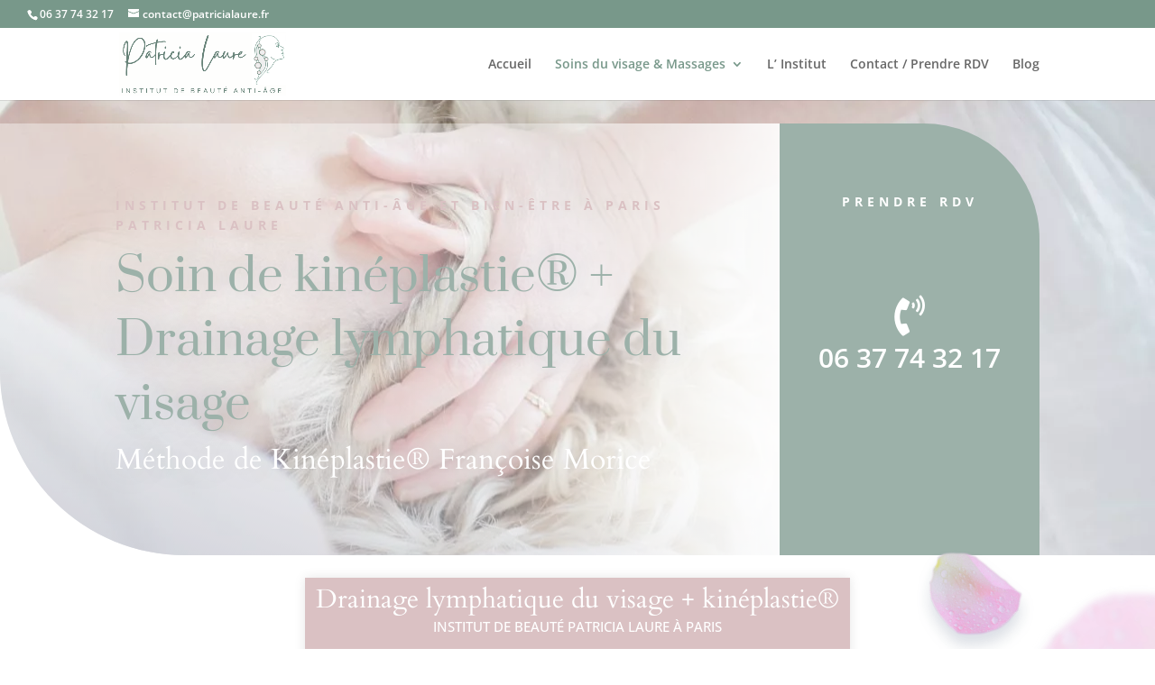

--- FILE ---
content_type: text/html; charset=utf-8
request_url: https://www.google.com/recaptcha/api2/anchor?ar=1&k=6Lfwm2oeAAAAAOXQvv9tmTC-vOwbrfY8XLWG2U1u&co=aHR0cHM6Ly9wYXRyaWNpYWxhdXJlLmZyOjQ0Mw..&hl=en&v=PoyoqOPhxBO7pBk68S4YbpHZ&size=invisible&anchor-ms=20000&execute-ms=30000&cb=ijelh1jmwbc1
body_size: 48870
content:
<!DOCTYPE HTML><html dir="ltr" lang="en"><head><meta http-equiv="Content-Type" content="text/html; charset=UTF-8">
<meta http-equiv="X-UA-Compatible" content="IE=edge">
<title>reCAPTCHA</title>
<style type="text/css">
/* cyrillic-ext */
@font-face {
  font-family: 'Roboto';
  font-style: normal;
  font-weight: 400;
  font-stretch: 100%;
  src: url(//fonts.gstatic.com/s/roboto/v48/KFO7CnqEu92Fr1ME7kSn66aGLdTylUAMa3GUBHMdazTgWw.woff2) format('woff2');
  unicode-range: U+0460-052F, U+1C80-1C8A, U+20B4, U+2DE0-2DFF, U+A640-A69F, U+FE2E-FE2F;
}
/* cyrillic */
@font-face {
  font-family: 'Roboto';
  font-style: normal;
  font-weight: 400;
  font-stretch: 100%;
  src: url(//fonts.gstatic.com/s/roboto/v48/KFO7CnqEu92Fr1ME7kSn66aGLdTylUAMa3iUBHMdazTgWw.woff2) format('woff2');
  unicode-range: U+0301, U+0400-045F, U+0490-0491, U+04B0-04B1, U+2116;
}
/* greek-ext */
@font-face {
  font-family: 'Roboto';
  font-style: normal;
  font-weight: 400;
  font-stretch: 100%;
  src: url(//fonts.gstatic.com/s/roboto/v48/KFO7CnqEu92Fr1ME7kSn66aGLdTylUAMa3CUBHMdazTgWw.woff2) format('woff2');
  unicode-range: U+1F00-1FFF;
}
/* greek */
@font-face {
  font-family: 'Roboto';
  font-style: normal;
  font-weight: 400;
  font-stretch: 100%;
  src: url(//fonts.gstatic.com/s/roboto/v48/KFO7CnqEu92Fr1ME7kSn66aGLdTylUAMa3-UBHMdazTgWw.woff2) format('woff2');
  unicode-range: U+0370-0377, U+037A-037F, U+0384-038A, U+038C, U+038E-03A1, U+03A3-03FF;
}
/* math */
@font-face {
  font-family: 'Roboto';
  font-style: normal;
  font-weight: 400;
  font-stretch: 100%;
  src: url(//fonts.gstatic.com/s/roboto/v48/KFO7CnqEu92Fr1ME7kSn66aGLdTylUAMawCUBHMdazTgWw.woff2) format('woff2');
  unicode-range: U+0302-0303, U+0305, U+0307-0308, U+0310, U+0312, U+0315, U+031A, U+0326-0327, U+032C, U+032F-0330, U+0332-0333, U+0338, U+033A, U+0346, U+034D, U+0391-03A1, U+03A3-03A9, U+03B1-03C9, U+03D1, U+03D5-03D6, U+03F0-03F1, U+03F4-03F5, U+2016-2017, U+2034-2038, U+203C, U+2040, U+2043, U+2047, U+2050, U+2057, U+205F, U+2070-2071, U+2074-208E, U+2090-209C, U+20D0-20DC, U+20E1, U+20E5-20EF, U+2100-2112, U+2114-2115, U+2117-2121, U+2123-214F, U+2190, U+2192, U+2194-21AE, U+21B0-21E5, U+21F1-21F2, U+21F4-2211, U+2213-2214, U+2216-22FF, U+2308-230B, U+2310, U+2319, U+231C-2321, U+2336-237A, U+237C, U+2395, U+239B-23B7, U+23D0, U+23DC-23E1, U+2474-2475, U+25AF, U+25B3, U+25B7, U+25BD, U+25C1, U+25CA, U+25CC, U+25FB, U+266D-266F, U+27C0-27FF, U+2900-2AFF, U+2B0E-2B11, U+2B30-2B4C, U+2BFE, U+3030, U+FF5B, U+FF5D, U+1D400-1D7FF, U+1EE00-1EEFF;
}
/* symbols */
@font-face {
  font-family: 'Roboto';
  font-style: normal;
  font-weight: 400;
  font-stretch: 100%;
  src: url(//fonts.gstatic.com/s/roboto/v48/KFO7CnqEu92Fr1ME7kSn66aGLdTylUAMaxKUBHMdazTgWw.woff2) format('woff2');
  unicode-range: U+0001-000C, U+000E-001F, U+007F-009F, U+20DD-20E0, U+20E2-20E4, U+2150-218F, U+2190, U+2192, U+2194-2199, U+21AF, U+21E6-21F0, U+21F3, U+2218-2219, U+2299, U+22C4-22C6, U+2300-243F, U+2440-244A, U+2460-24FF, U+25A0-27BF, U+2800-28FF, U+2921-2922, U+2981, U+29BF, U+29EB, U+2B00-2BFF, U+4DC0-4DFF, U+FFF9-FFFB, U+10140-1018E, U+10190-1019C, U+101A0, U+101D0-101FD, U+102E0-102FB, U+10E60-10E7E, U+1D2C0-1D2D3, U+1D2E0-1D37F, U+1F000-1F0FF, U+1F100-1F1AD, U+1F1E6-1F1FF, U+1F30D-1F30F, U+1F315, U+1F31C, U+1F31E, U+1F320-1F32C, U+1F336, U+1F378, U+1F37D, U+1F382, U+1F393-1F39F, U+1F3A7-1F3A8, U+1F3AC-1F3AF, U+1F3C2, U+1F3C4-1F3C6, U+1F3CA-1F3CE, U+1F3D4-1F3E0, U+1F3ED, U+1F3F1-1F3F3, U+1F3F5-1F3F7, U+1F408, U+1F415, U+1F41F, U+1F426, U+1F43F, U+1F441-1F442, U+1F444, U+1F446-1F449, U+1F44C-1F44E, U+1F453, U+1F46A, U+1F47D, U+1F4A3, U+1F4B0, U+1F4B3, U+1F4B9, U+1F4BB, U+1F4BF, U+1F4C8-1F4CB, U+1F4D6, U+1F4DA, U+1F4DF, U+1F4E3-1F4E6, U+1F4EA-1F4ED, U+1F4F7, U+1F4F9-1F4FB, U+1F4FD-1F4FE, U+1F503, U+1F507-1F50B, U+1F50D, U+1F512-1F513, U+1F53E-1F54A, U+1F54F-1F5FA, U+1F610, U+1F650-1F67F, U+1F687, U+1F68D, U+1F691, U+1F694, U+1F698, U+1F6AD, U+1F6B2, U+1F6B9-1F6BA, U+1F6BC, U+1F6C6-1F6CF, U+1F6D3-1F6D7, U+1F6E0-1F6EA, U+1F6F0-1F6F3, U+1F6F7-1F6FC, U+1F700-1F7FF, U+1F800-1F80B, U+1F810-1F847, U+1F850-1F859, U+1F860-1F887, U+1F890-1F8AD, U+1F8B0-1F8BB, U+1F8C0-1F8C1, U+1F900-1F90B, U+1F93B, U+1F946, U+1F984, U+1F996, U+1F9E9, U+1FA00-1FA6F, U+1FA70-1FA7C, U+1FA80-1FA89, U+1FA8F-1FAC6, U+1FACE-1FADC, U+1FADF-1FAE9, U+1FAF0-1FAF8, U+1FB00-1FBFF;
}
/* vietnamese */
@font-face {
  font-family: 'Roboto';
  font-style: normal;
  font-weight: 400;
  font-stretch: 100%;
  src: url(//fonts.gstatic.com/s/roboto/v48/KFO7CnqEu92Fr1ME7kSn66aGLdTylUAMa3OUBHMdazTgWw.woff2) format('woff2');
  unicode-range: U+0102-0103, U+0110-0111, U+0128-0129, U+0168-0169, U+01A0-01A1, U+01AF-01B0, U+0300-0301, U+0303-0304, U+0308-0309, U+0323, U+0329, U+1EA0-1EF9, U+20AB;
}
/* latin-ext */
@font-face {
  font-family: 'Roboto';
  font-style: normal;
  font-weight: 400;
  font-stretch: 100%;
  src: url(//fonts.gstatic.com/s/roboto/v48/KFO7CnqEu92Fr1ME7kSn66aGLdTylUAMa3KUBHMdazTgWw.woff2) format('woff2');
  unicode-range: U+0100-02BA, U+02BD-02C5, U+02C7-02CC, U+02CE-02D7, U+02DD-02FF, U+0304, U+0308, U+0329, U+1D00-1DBF, U+1E00-1E9F, U+1EF2-1EFF, U+2020, U+20A0-20AB, U+20AD-20C0, U+2113, U+2C60-2C7F, U+A720-A7FF;
}
/* latin */
@font-face {
  font-family: 'Roboto';
  font-style: normal;
  font-weight: 400;
  font-stretch: 100%;
  src: url(//fonts.gstatic.com/s/roboto/v48/KFO7CnqEu92Fr1ME7kSn66aGLdTylUAMa3yUBHMdazQ.woff2) format('woff2');
  unicode-range: U+0000-00FF, U+0131, U+0152-0153, U+02BB-02BC, U+02C6, U+02DA, U+02DC, U+0304, U+0308, U+0329, U+2000-206F, U+20AC, U+2122, U+2191, U+2193, U+2212, U+2215, U+FEFF, U+FFFD;
}
/* cyrillic-ext */
@font-face {
  font-family: 'Roboto';
  font-style: normal;
  font-weight: 500;
  font-stretch: 100%;
  src: url(//fonts.gstatic.com/s/roboto/v48/KFO7CnqEu92Fr1ME7kSn66aGLdTylUAMa3GUBHMdazTgWw.woff2) format('woff2');
  unicode-range: U+0460-052F, U+1C80-1C8A, U+20B4, U+2DE0-2DFF, U+A640-A69F, U+FE2E-FE2F;
}
/* cyrillic */
@font-face {
  font-family: 'Roboto';
  font-style: normal;
  font-weight: 500;
  font-stretch: 100%;
  src: url(//fonts.gstatic.com/s/roboto/v48/KFO7CnqEu92Fr1ME7kSn66aGLdTylUAMa3iUBHMdazTgWw.woff2) format('woff2');
  unicode-range: U+0301, U+0400-045F, U+0490-0491, U+04B0-04B1, U+2116;
}
/* greek-ext */
@font-face {
  font-family: 'Roboto';
  font-style: normal;
  font-weight: 500;
  font-stretch: 100%;
  src: url(//fonts.gstatic.com/s/roboto/v48/KFO7CnqEu92Fr1ME7kSn66aGLdTylUAMa3CUBHMdazTgWw.woff2) format('woff2');
  unicode-range: U+1F00-1FFF;
}
/* greek */
@font-face {
  font-family: 'Roboto';
  font-style: normal;
  font-weight: 500;
  font-stretch: 100%;
  src: url(//fonts.gstatic.com/s/roboto/v48/KFO7CnqEu92Fr1ME7kSn66aGLdTylUAMa3-UBHMdazTgWw.woff2) format('woff2');
  unicode-range: U+0370-0377, U+037A-037F, U+0384-038A, U+038C, U+038E-03A1, U+03A3-03FF;
}
/* math */
@font-face {
  font-family: 'Roboto';
  font-style: normal;
  font-weight: 500;
  font-stretch: 100%;
  src: url(//fonts.gstatic.com/s/roboto/v48/KFO7CnqEu92Fr1ME7kSn66aGLdTylUAMawCUBHMdazTgWw.woff2) format('woff2');
  unicode-range: U+0302-0303, U+0305, U+0307-0308, U+0310, U+0312, U+0315, U+031A, U+0326-0327, U+032C, U+032F-0330, U+0332-0333, U+0338, U+033A, U+0346, U+034D, U+0391-03A1, U+03A3-03A9, U+03B1-03C9, U+03D1, U+03D5-03D6, U+03F0-03F1, U+03F4-03F5, U+2016-2017, U+2034-2038, U+203C, U+2040, U+2043, U+2047, U+2050, U+2057, U+205F, U+2070-2071, U+2074-208E, U+2090-209C, U+20D0-20DC, U+20E1, U+20E5-20EF, U+2100-2112, U+2114-2115, U+2117-2121, U+2123-214F, U+2190, U+2192, U+2194-21AE, U+21B0-21E5, U+21F1-21F2, U+21F4-2211, U+2213-2214, U+2216-22FF, U+2308-230B, U+2310, U+2319, U+231C-2321, U+2336-237A, U+237C, U+2395, U+239B-23B7, U+23D0, U+23DC-23E1, U+2474-2475, U+25AF, U+25B3, U+25B7, U+25BD, U+25C1, U+25CA, U+25CC, U+25FB, U+266D-266F, U+27C0-27FF, U+2900-2AFF, U+2B0E-2B11, U+2B30-2B4C, U+2BFE, U+3030, U+FF5B, U+FF5D, U+1D400-1D7FF, U+1EE00-1EEFF;
}
/* symbols */
@font-face {
  font-family: 'Roboto';
  font-style: normal;
  font-weight: 500;
  font-stretch: 100%;
  src: url(//fonts.gstatic.com/s/roboto/v48/KFO7CnqEu92Fr1ME7kSn66aGLdTylUAMaxKUBHMdazTgWw.woff2) format('woff2');
  unicode-range: U+0001-000C, U+000E-001F, U+007F-009F, U+20DD-20E0, U+20E2-20E4, U+2150-218F, U+2190, U+2192, U+2194-2199, U+21AF, U+21E6-21F0, U+21F3, U+2218-2219, U+2299, U+22C4-22C6, U+2300-243F, U+2440-244A, U+2460-24FF, U+25A0-27BF, U+2800-28FF, U+2921-2922, U+2981, U+29BF, U+29EB, U+2B00-2BFF, U+4DC0-4DFF, U+FFF9-FFFB, U+10140-1018E, U+10190-1019C, U+101A0, U+101D0-101FD, U+102E0-102FB, U+10E60-10E7E, U+1D2C0-1D2D3, U+1D2E0-1D37F, U+1F000-1F0FF, U+1F100-1F1AD, U+1F1E6-1F1FF, U+1F30D-1F30F, U+1F315, U+1F31C, U+1F31E, U+1F320-1F32C, U+1F336, U+1F378, U+1F37D, U+1F382, U+1F393-1F39F, U+1F3A7-1F3A8, U+1F3AC-1F3AF, U+1F3C2, U+1F3C4-1F3C6, U+1F3CA-1F3CE, U+1F3D4-1F3E0, U+1F3ED, U+1F3F1-1F3F3, U+1F3F5-1F3F7, U+1F408, U+1F415, U+1F41F, U+1F426, U+1F43F, U+1F441-1F442, U+1F444, U+1F446-1F449, U+1F44C-1F44E, U+1F453, U+1F46A, U+1F47D, U+1F4A3, U+1F4B0, U+1F4B3, U+1F4B9, U+1F4BB, U+1F4BF, U+1F4C8-1F4CB, U+1F4D6, U+1F4DA, U+1F4DF, U+1F4E3-1F4E6, U+1F4EA-1F4ED, U+1F4F7, U+1F4F9-1F4FB, U+1F4FD-1F4FE, U+1F503, U+1F507-1F50B, U+1F50D, U+1F512-1F513, U+1F53E-1F54A, U+1F54F-1F5FA, U+1F610, U+1F650-1F67F, U+1F687, U+1F68D, U+1F691, U+1F694, U+1F698, U+1F6AD, U+1F6B2, U+1F6B9-1F6BA, U+1F6BC, U+1F6C6-1F6CF, U+1F6D3-1F6D7, U+1F6E0-1F6EA, U+1F6F0-1F6F3, U+1F6F7-1F6FC, U+1F700-1F7FF, U+1F800-1F80B, U+1F810-1F847, U+1F850-1F859, U+1F860-1F887, U+1F890-1F8AD, U+1F8B0-1F8BB, U+1F8C0-1F8C1, U+1F900-1F90B, U+1F93B, U+1F946, U+1F984, U+1F996, U+1F9E9, U+1FA00-1FA6F, U+1FA70-1FA7C, U+1FA80-1FA89, U+1FA8F-1FAC6, U+1FACE-1FADC, U+1FADF-1FAE9, U+1FAF0-1FAF8, U+1FB00-1FBFF;
}
/* vietnamese */
@font-face {
  font-family: 'Roboto';
  font-style: normal;
  font-weight: 500;
  font-stretch: 100%;
  src: url(//fonts.gstatic.com/s/roboto/v48/KFO7CnqEu92Fr1ME7kSn66aGLdTylUAMa3OUBHMdazTgWw.woff2) format('woff2');
  unicode-range: U+0102-0103, U+0110-0111, U+0128-0129, U+0168-0169, U+01A0-01A1, U+01AF-01B0, U+0300-0301, U+0303-0304, U+0308-0309, U+0323, U+0329, U+1EA0-1EF9, U+20AB;
}
/* latin-ext */
@font-face {
  font-family: 'Roboto';
  font-style: normal;
  font-weight: 500;
  font-stretch: 100%;
  src: url(//fonts.gstatic.com/s/roboto/v48/KFO7CnqEu92Fr1ME7kSn66aGLdTylUAMa3KUBHMdazTgWw.woff2) format('woff2');
  unicode-range: U+0100-02BA, U+02BD-02C5, U+02C7-02CC, U+02CE-02D7, U+02DD-02FF, U+0304, U+0308, U+0329, U+1D00-1DBF, U+1E00-1E9F, U+1EF2-1EFF, U+2020, U+20A0-20AB, U+20AD-20C0, U+2113, U+2C60-2C7F, U+A720-A7FF;
}
/* latin */
@font-face {
  font-family: 'Roboto';
  font-style: normal;
  font-weight: 500;
  font-stretch: 100%;
  src: url(//fonts.gstatic.com/s/roboto/v48/KFO7CnqEu92Fr1ME7kSn66aGLdTylUAMa3yUBHMdazQ.woff2) format('woff2');
  unicode-range: U+0000-00FF, U+0131, U+0152-0153, U+02BB-02BC, U+02C6, U+02DA, U+02DC, U+0304, U+0308, U+0329, U+2000-206F, U+20AC, U+2122, U+2191, U+2193, U+2212, U+2215, U+FEFF, U+FFFD;
}
/* cyrillic-ext */
@font-face {
  font-family: 'Roboto';
  font-style: normal;
  font-weight: 900;
  font-stretch: 100%;
  src: url(//fonts.gstatic.com/s/roboto/v48/KFO7CnqEu92Fr1ME7kSn66aGLdTylUAMa3GUBHMdazTgWw.woff2) format('woff2');
  unicode-range: U+0460-052F, U+1C80-1C8A, U+20B4, U+2DE0-2DFF, U+A640-A69F, U+FE2E-FE2F;
}
/* cyrillic */
@font-face {
  font-family: 'Roboto';
  font-style: normal;
  font-weight: 900;
  font-stretch: 100%;
  src: url(//fonts.gstatic.com/s/roboto/v48/KFO7CnqEu92Fr1ME7kSn66aGLdTylUAMa3iUBHMdazTgWw.woff2) format('woff2');
  unicode-range: U+0301, U+0400-045F, U+0490-0491, U+04B0-04B1, U+2116;
}
/* greek-ext */
@font-face {
  font-family: 'Roboto';
  font-style: normal;
  font-weight: 900;
  font-stretch: 100%;
  src: url(//fonts.gstatic.com/s/roboto/v48/KFO7CnqEu92Fr1ME7kSn66aGLdTylUAMa3CUBHMdazTgWw.woff2) format('woff2');
  unicode-range: U+1F00-1FFF;
}
/* greek */
@font-face {
  font-family: 'Roboto';
  font-style: normal;
  font-weight: 900;
  font-stretch: 100%;
  src: url(//fonts.gstatic.com/s/roboto/v48/KFO7CnqEu92Fr1ME7kSn66aGLdTylUAMa3-UBHMdazTgWw.woff2) format('woff2');
  unicode-range: U+0370-0377, U+037A-037F, U+0384-038A, U+038C, U+038E-03A1, U+03A3-03FF;
}
/* math */
@font-face {
  font-family: 'Roboto';
  font-style: normal;
  font-weight: 900;
  font-stretch: 100%;
  src: url(//fonts.gstatic.com/s/roboto/v48/KFO7CnqEu92Fr1ME7kSn66aGLdTylUAMawCUBHMdazTgWw.woff2) format('woff2');
  unicode-range: U+0302-0303, U+0305, U+0307-0308, U+0310, U+0312, U+0315, U+031A, U+0326-0327, U+032C, U+032F-0330, U+0332-0333, U+0338, U+033A, U+0346, U+034D, U+0391-03A1, U+03A3-03A9, U+03B1-03C9, U+03D1, U+03D5-03D6, U+03F0-03F1, U+03F4-03F5, U+2016-2017, U+2034-2038, U+203C, U+2040, U+2043, U+2047, U+2050, U+2057, U+205F, U+2070-2071, U+2074-208E, U+2090-209C, U+20D0-20DC, U+20E1, U+20E5-20EF, U+2100-2112, U+2114-2115, U+2117-2121, U+2123-214F, U+2190, U+2192, U+2194-21AE, U+21B0-21E5, U+21F1-21F2, U+21F4-2211, U+2213-2214, U+2216-22FF, U+2308-230B, U+2310, U+2319, U+231C-2321, U+2336-237A, U+237C, U+2395, U+239B-23B7, U+23D0, U+23DC-23E1, U+2474-2475, U+25AF, U+25B3, U+25B7, U+25BD, U+25C1, U+25CA, U+25CC, U+25FB, U+266D-266F, U+27C0-27FF, U+2900-2AFF, U+2B0E-2B11, U+2B30-2B4C, U+2BFE, U+3030, U+FF5B, U+FF5D, U+1D400-1D7FF, U+1EE00-1EEFF;
}
/* symbols */
@font-face {
  font-family: 'Roboto';
  font-style: normal;
  font-weight: 900;
  font-stretch: 100%;
  src: url(//fonts.gstatic.com/s/roboto/v48/KFO7CnqEu92Fr1ME7kSn66aGLdTylUAMaxKUBHMdazTgWw.woff2) format('woff2');
  unicode-range: U+0001-000C, U+000E-001F, U+007F-009F, U+20DD-20E0, U+20E2-20E4, U+2150-218F, U+2190, U+2192, U+2194-2199, U+21AF, U+21E6-21F0, U+21F3, U+2218-2219, U+2299, U+22C4-22C6, U+2300-243F, U+2440-244A, U+2460-24FF, U+25A0-27BF, U+2800-28FF, U+2921-2922, U+2981, U+29BF, U+29EB, U+2B00-2BFF, U+4DC0-4DFF, U+FFF9-FFFB, U+10140-1018E, U+10190-1019C, U+101A0, U+101D0-101FD, U+102E0-102FB, U+10E60-10E7E, U+1D2C0-1D2D3, U+1D2E0-1D37F, U+1F000-1F0FF, U+1F100-1F1AD, U+1F1E6-1F1FF, U+1F30D-1F30F, U+1F315, U+1F31C, U+1F31E, U+1F320-1F32C, U+1F336, U+1F378, U+1F37D, U+1F382, U+1F393-1F39F, U+1F3A7-1F3A8, U+1F3AC-1F3AF, U+1F3C2, U+1F3C4-1F3C6, U+1F3CA-1F3CE, U+1F3D4-1F3E0, U+1F3ED, U+1F3F1-1F3F3, U+1F3F5-1F3F7, U+1F408, U+1F415, U+1F41F, U+1F426, U+1F43F, U+1F441-1F442, U+1F444, U+1F446-1F449, U+1F44C-1F44E, U+1F453, U+1F46A, U+1F47D, U+1F4A3, U+1F4B0, U+1F4B3, U+1F4B9, U+1F4BB, U+1F4BF, U+1F4C8-1F4CB, U+1F4D6, U+1F4DA, U+1F4DF, U+1F4E3-1F4E6, U+1F4EA-1F4ED, U+1F4F7, U+1F4F9-1F4FB, U+1F4FD-1F4FE, U+1F503, U+1F507-1F50B, U+1F50D, U+1F512-1F513, U+1F53E-1F54A, U+1F54F-1F5FA, U+1F610, U+1F650-1F67F, U+1F687, U+1F68D, U+1F691, U+1F694, U+1F698, U+1F6AD, U+1F6B2, U+1F6B9-1F6BA, U+1F6BC, U+1F6C6-1F6CF, U+1F6D3-1F6D7, U+1F6E0-1F6EA, U+1F6F0-1F6F3, U+1F6F7-1F6FC, U+1F700-1F7FF, U+1F800-1F80B, U+1F810-1F847, U+1F850-1F859, U+1F860-1F887, U+1F890-1F8AD, U+1F8B0-1F8BB, U+1F8C0-1F8C1, U+1F900-1F90B, U+1F93B, U+1F946, U+1F984, U+1F996, U+1F9E9, U+1FA00-1FA6F, U+1FA70-1FA7C, U+1FA80-1FA89, U+1FA8F-1FAC6, U+1FACE-1FADC, U+1FADF-1FAE9, U+1FAF0-1FAF8, U+1FB00-1FBFF;
}
/* vietnamese */
@font-face {
  font-family: 'Roboto';
  font-style: normal;
  font-weight: 900;
  font-stretch: 100%;
  src: url(//fonts.gstatic.com/s/roboto/v48/KFO7CnqEu92Fr1ME7kSn66aGLdTylUAMa3OUBHMdazTgWw.woff2) format('woff2');
  unicode-range: U+0102-0103, U+0110-0111, U+0128-0129, U+0168-0169, U+01A0-01A1, U+01AF-01B0, U+0300-0301, U+0303-0304, U+0308-0309, U+0323, U+0329, U+1EA0-1EF9, U+20AB;
}
/* latin-ext */
@font-face {
  font-family: 'Roboto';
  font-style: normal;
  font-weight: 900;
  font-stretch: 100%;
  src: url(//fonts.gstatic.com/s/roboto/v48/KFO7CnqEu92Fr1ME7kSn66aGLdTylUAMa3KUBHMdazTgWw.woff2) format('woff2');
  unicode-range: U+0100-02BA, U+02BD-02C5, U+02C7-02CC, U+02CE-02D7, U+02DD-02FF, U+0304, U+0308, U+0329, U+1D00-1DBF, U+1E00-1E9F, U+1EF2-1EFF, U+2020, U+20A0-20AB, U+20AD-20C0, U+2113, U+2C60-2C7F, U+A720-A7FF;
}
/* latin */
@font-face {
  font-family: 'Roboto';
  font-style: normal;
  font-weight: 900;
  font-stretch: 100%;
  src: url(//fonts.gstatic.com/s/roboto/v48/KFO7CnqEu92Fr1ME7kSn66aGLdTylUAMa3yUBHMdazQ.woff2) format('woff2');
  unicode-range: U+0000-00FF, U+0131, U+0152-0153, U+02BB-02BC, U+02C6, U+02DA, U+02DC, U+0304, U+0308, U+0329, U+2000-206F, U+20AC, U+2122, U+2191, U+2193, U+2212, U+2215, U+FEFF, U+FFFD;
}

</style>
<link rel="stylesheet" type="text/css" href="https://www.gstatic.com/recaptcha/releases/PoyoqOPhxBO7pBk68S4YbpHZ/styles__ltr.css">
<script nonce="JxyUBQojgiFn_LjAHGctkg" type="text/javascript">window['__recaptcha_api'] = 'https://www.google.com/recaptcha/api2/';</script>
<script type="text/javascript" src="https://www.gstatic.com/recaptcha/releases/PoyoqOPhxBO7pBk68S4YbpHZ/recaptcha__en.js" nonce="JxyUBQojgiFn_LjAHGctkg">
      
    </script></head>
<body><div id="rc-anchor-alert" class="rc-anchor-alert"></div>
<input type="hidden" id="recaptcha-token" value="[base64]">
<script type="text/javascript" nonce="JxyUBQojgiFn_LjAHGctkg">
      recaptcha.anchor.Main.init("[\x22ainput\x22,[\x22bgdata\x22,\x22\x22,\[base64]/[base64]/[base64]/[base64]/cjw8ejpyPj4+eil9Y2F0Y2gobCl7dGhyb3cgbDt9fSxIPWZ1bmN0aW9uKHcsdCx6KXtpZih3PT0xOTR8fHc9PTIwOCl0LnZbd10/dC52W3ddLmNvbmNhdCh6KTp0LnZbd109b2Yoeix0KTtlbHNle2lmKHQuYkImJnchPTMxNylyZXR1cm47dz09NjZ8fHc9PTEyMnx8dz09NDcwfHx3PT00NHx8dz09NDE2fHx3PT0zOTd8fHc9PTQyMXx8dz09Njh8fHc9PTcwfHx3PT0xODQ/[base64]/[base64]/[base64]/bmV3IGRbVl0oSlswXSk6cD09Mj9uZXcgZFtWXShKWzBdLEpbMV0pOnA9PTM/bmV3IGRbVl0oSlswXSxKWzFdLEpbMl0pOnA9PTQ/[base64]/[base64]/[base64]/[base64]\x22,\[base64]\\u003d\x22,\x22RGMWw5rDusKRT8OSw5p5TEDDvmlGanTDnMOLw67DhyPCgwnDtVHCvsO9JBNoXsKBYT9hwrYJwqPCscOFLcKDOsKfHj9ewpHCs2kGMMKEw4TCksKiAsKJw57DrMOtWX0IDMOGEsORwpPCo3rDvMK/[base64]/[base64]/[base64]/CuHTCiTEkw4rDmBxywq3DhcK/wpzCp8KqSsOrwqbCmkTCl3DCn2FYw4PDjnrCgMK+AnYOesOgw5DDqQh9NRTDm8O+HMK5wpvDhyTDtcORK8OUOmJVRcOSR8OgbA0iXsOcEMKQwoHCiMKIwrHDvQRMw55Hw6/DvcODOMKfWsKEDcOOJsOeZ8K7w47DrX3CglDDgG5uHsKmw5zCk8OHwo7Du8KwQsODwoPDt2srNjrClSfDmxNGOcKSw5bDjxDDt3YMPMO1wqtbwr12UhnCvks5fMK0wp3Ci8Oaw7tae8K7B8K4w7xBwpc/wqHDv8KQwo0NZWbCocKowrEkwoMSE8OLZMKxw6DDmBErVMO6GcKiw73DrMOBRCtUw5PDjTjDpzXCnSl0BEMHOgbDj8OJMxQDwrbClF3Ci0XCpsKmworDnMKqbT/CtBvChDNVZmvCqX7CigbCrMOTLQ/DtcKWw7TDpXBFw7FBw6LCtz7ChcKCJ8OCw4jDssOEwonCqgVaw6TDuA14w5rCtsOQwq3Cml1iwrHCh2/[base64]/DuMOpw6hawohTaMOsHcK7wqQ1wqgPw4XDnh/DucKiBRZywqXDhC/Cq0fCpGbDuHPDmh/Cp8OTwrR/LcO8SWFME8K4Z8KqKhxjCC/CoQjDrsO0w7TCvDZkw6MPWSEgw4dMwoZiwpbCslTCv29rw7YsbTbCk8K8w4bCnMO2KnB+csK+JFUPwqtMTcKyd8O9TsKWwrxdw4LDq8OYw61Xw4pdf8Kiw5DCkkDDqDNIw4LCnsOlOMKqwrhYOWXCuCnChcKPMMObDsKCHDLCl2E/P8KNw4XCh8OKwoNpw6jCl8KQHMO6BCJLNMKoCgJHRGLCp8K+w5swwprDiwPDs8KJI8KXw4I7esKNwpXChcKiZnTDnWXDtMOhZsOew4/DsR7DvQxVIsOWOcOIwp/DlW/Ch8KRwqnCrsOWwrVXMGXDhcOoGDIvMsK/w642wqdlw7LCoHROw6cXwrHCp1c/FFJDGX7ChsKxXcKBaV8Ww5FgMsKWwoA0E8KMwoYTw7/[base64]/Q8KRwqbDhT/CihHCmsOGGVLDrsO5wrbDn8OBcmDCv8O/w5ggTBzCgcKWwrh7wrbCqH9XYHfDuyzClsOoWS/CocK/B15SLcOzAMKnK8Otwpouw4rCtQ5xHsKzFcOaEcKmNMODYxTCgWfCgmfDvcKgLsOwOcKfw4dNX8KkTsOawpoLwqk+KHQbTMOUXwjCp8KGwqPDnMKow6jCksO7GcKpSMO0XMOkFcOqwr52wrLCmgzCsE9KTV7ChsKzSVjDiCIgWErDsUMuwqMpJ8KDfV/CpQdEwrEFwr3CkifDjcOZw7Zmw4Qnw7YTWR/DlcOwwq9sd2xHwpbChybChcOKCsOTU8OUwrDCtzxDNwNDdB/CtXTDtw7Dk2PDgXkIZyEfZMKrFBXCvE/[base64]/[base64]/I1UvwofDkcOlb8O3wptaYh3DtUzCssKCYTw0wqg+OcOaJS3DqMK3dSNBw5XCgMK+IFZ4FMK1wppNAQl6HsKkT3jCnH/[base64]/DkCTDmF3CisKVwpHCrjTDlMOST8OTYcOsNzI1wr8cAg1bwoMUwovCocOTwrRQEHDDl8OkwqXCkmLDj8ONwptSIsOQwppgQ8OsPyLDoyFcwrB3amTDvizCtQTCr8K3G8KbD33DiMOkw6/Dm0BnwpvClcO+w4DDo8Oyb8KtI2duFsKmwrhNX2vCogTDlQHCrsKjOgBlw4x5Jwd/dsO8wrvDqcOZQ3XCuSEDRgIAGkfDuQ0VPhrDgFTDujJEBwXCl8KGwqLDqMKkwqHCjC80w7/[base64]/wohLw5XCrHDCocOFbMKMwoLDrMKHeMOAAnwvK8OYwpPDnC/DvsOeSsKuw7N9w407wofDvcOjw4XDpGPCgMKeMsK1wrnDlMOQa8Obw4Qjw6cww4pkFsK0wqxBwp4aTHrCg0HCosOefcKXw7LDqU3CsCJFcFLDj8Ocw6rDrcOyw5LCn8KUwq/DtjnCimUPwpFSw6nDq8K8wrXDmcOIwojChS/DgsOfAXxMQwlmw4TDlzfDqsKyUsO0KsOPw5nDlMOLF8Knw5vCuVDDgsOSQcOtITPDmGoawqlfwphnb8OIw6TCoFYLwqZRMRJfwobCsk7DscKTHsOLw53DrjoGew/[base64]/IcOXOWvDk8OBLsKyShw5QlLDnsKSbVhaw5jCkg7ClsOnEFXDp8KzU2tAw7sAwqE3w5dXw4VPRMKxJ0nDrMOEPMOOKjZgwrvDuFTCmsOBw4sEwo4dIsKsw6JUw6cNwpfDv8OGw7IHLmAuw67DkcKBI8KmIw3DgTlGwrHCksO3w6EcFV5Ww73Du8OXdyQBwp/Cu8KkAMOvw4LDiyJJd17DoMOVW8KdwpDDoWLCpcKmwqfCl8OfG0RdUcOBw40SwpTDhcKcwq3CnmvDoMK3wp5sUcOCwpwlBcK3wpssN8KwAsKDw4BaNsKuIsO6wo/DnHMww6lYw58xwoMrIcOWw4liw4scw4xnwrfCrMOKwq1oOHLDhsKiw5sHV8O3w4k6wrg9w5nCnUjCoE1VwqLDg8Kyw65KwrE7AsKQA8KSw6/[base64]/w6LCocKmwqBHwohqwq/[base64]/DpcOiRSDDjsO2NBDCiTvCumclaMKUw70gw7XDq3/[base64]/DggHCicOOwqfClwbDoBHDhsKLAMOWwqxtXMKMccKKdgzDocKSwp/DuU12wqDDksKlZSbDtcKSwpDCmi/Dv8KIfXcQw6teYsO5wpAgw7PDninDnhU4VcOhwqING8KuJWrChD5rw4fCmMO/L8KvwqfChVjDl8OhADjCuQLDq8OzGcOxAcK7wrfDvsO6OMOqw7jDmsKNw5/Cn0bDjcOIHhJhCBLDukNfwoE/wqEYw6LDo3BAKcO4X8O1CMKuwpMAWMK2wrLDvcKQfkXDmcK8wrdFL8KEJW0YwoU7McKYZUtBen52wr0PWWRhD8OSFMOzY8OUw5DCoMOVw6M7w7NsZMKywqV0VgsXwr/DsCpFB8OOJ0ouwrHCpMKDw6pTwovDnMKGOMKnw6HDnALDlMOsAMOswqrDgWTClFLCo8Odwq5AwpXDln/DtMOJC8KzQX3DtMOyXsOnMcOqwoIrw5pdwq4kTj7DvFTDmwfDicOBD2Y2ExnCujYiwpEnPVnCrcKQfhkxNsKyw55bw4XCjl3DkMKjw7Mxw7PCisO2wrJMDsOEw5xGw5TCpMOrbm3DjhHDjMK/w65gelfDnMOQByXDs8O8ZcK7TCdWdsKCwpDDnsKNOXXDuMOowoxuZWXDtMOnDhbCt8KzfxzDoMK/wqA6wpzDlmLDkDNTw5MZE8K2woB6w61CDsOTeEQlanUcfsOjSUY1cMOqw58vDSDDhm3CkicmYRIyw6XCrsKmZ8KTw5FQEMKtwo4LaDDCt0/CvXR8wp1Bw5jCvT/Cq8K2w6nDmC7CqmTCnTQXDMOdd8KkwqN7VTPDkMKfNcOGwrfCiBMiw63DpcKzWQ1AwoUJe8KDw7N8w5bDsnTDkVvDgSPDuyU+w5FYHDfCtkzDrcKMw59GWWnDhsKySisbwrPDtcORw5jCtDB0dMOAwohAw7pZE8OFM8OZacKSwoAPGsONAcOob8OAwpvCrMK/[base64]/[base64]/[base64]/wo/CqRMxdFbCpFYXHsKnfQMKG2p9fj17FcKtw7rCucKbwq9Yw7wCKcKaHMOUwoN9wr7DhsOoElgyHAvDqMOpw6xeY8O2wo/CpmUMw5/DuTnCoMKRJMKzwr56HkUZAgVlw4pJJQDCjsKLAcKwK8KxRsKPwqLDpcOjdVRLEjTCiMO3ZGjCqnHDmw4yw7RvH8OMwpd3w4PCr1hBw7zDvcKowoRxE8KywoXCsX/[base64]/Q2jDj8OmJj4Xw7HDlMKfAsO6EkLCtAPCh8K1wpjDumILcCk/w6oZwrcFwo/DoAPDu8ONwrrDuTZRMkYUw4wmBC5lThTCssKILcK0NBYxAjfCkcKjIEDCoMKJc2TCucKCO8O4w5AnwqYITkrDv8KnwpXChcOjwrvDicOLw6rDgMO+woLCq8OIVMKUNw/[base64]/ChlwxM8KnN8OHUhzDt3xVH8KXw40GE8OuwplkB8KBwrLCqDdRZmc0ORsCM8K6w4bDmMK2SMKew59qw6vCgj7DhBt1w4HDnSfDlMKrw5sVwqfDuxDClBc4w7olwrXDtXE0w4Alw7/DiFrCsi5OJGNcURB0wo7ChcOjL8KyIh8OZcOawobClcONw4/[base64]/CmDbDiz0tPwYud8OsTU9SwoNEXVpOQ3/[base64]/CmsOzeAvDnwJOL8Krw4fCoCp4enDDgj/CusKCwrF8w5ADLT9AcsKfwr1pw7hpw59Sbwc9bMOpwqRpw43DscORa8O6XVg9UsO4JzVBWTHCi8O5Y8ONA8OPX8KKw4TCt8OHw6gGw5IIw5DCq2xqX04hwpjDv8KHwpZXw70hfH8ywpXDl2jDtMOKQGPChMONw4LCkQLClmTDssKeKcOAQsOWBsKPwqdFwoR6OE/Cg8O/U8OyMQx+Q8KeDMKhw6PCrMOHw5xCeEDCn8OBwro0TMK8w4XDm23DlnRXwq8Fw7gFwobDlkl/w7zCr0XDscO8bWsgCmw3w43DjWoww7R1ZSQpZnhJwq9qwqDCqTrDhHvClE0pwqEFwo4HwrFNWcKNcE/DgErCiMK0wphlPHFawpnCtw5yU8OHWsKEHMKoDWYdP8OtAjBVwo8mwqxcXcKXwofCiMONHMO0wrHDvD8tHGnCs07DpsKJNUfCusOEeAsnEsOJwoQqI2PDq0TDvRLDi8KbSFPCqMOIwrsPCho7LHnDuCTCucOCDRVjw7hXZAfCv8Kgw4R3w5M7WcKvw40bwp/Co8O1wpkYP1klTCrDn8O8TzHCs8Oxw63CuMKHwo0/PsOzYC1hcB7Ck8OKwrV3NSPCv8KhwoIAZgRrwpIwEBvCow/Csk8cw4TDv03CrcKcA8KRw64ww4g/Rz4aYHV6w6rCrCJCw6PCtCzCgTdpYxDCmMOKQR3ClsO1YMOEwoY6wq3CpTRlwqQbw6BBw6DCqcObKW7CiMKgw5HDqzTDmsOfwovDjsKrA8KQw7jDs2ZtGsOEw4pTFnwTwqbDoz7DtQsMEUrChk3DoRRWK8KYUFsUw44dw5NNw5rDnBHDmlHCpsOOaSt+Q8KrSE/DsX0ReWIwwoLDscOdEBRpDMO3HMK2wpgQwrXDtsOUwqcRJydJfAkqBcKXTsKveMKYJTXDoAfDkFTClwBWBjt8wrpuQCfDj2UBc8K7wrEDNcOxw4YSw6hxw7/Cr8Okw6HClD/ClEbCqQkow7d+w6TCvsOmwpHDoyo3wpXDs1bCm8Knw64/w4rCvE3CtyMQfXEhZSzCh8OvwpZSwqDCnCLDncOHw4Q8w7PDjMOXGcKFKsK9NWfCiyQIwrnCt8OhwqHDocO2OsOZfTg7wod6AUjDq8OXwrYmw6DDt2zDmkvCnsOVPMONw6Qaw7RweE/DrGPDthUNU0DCrmPDlsOFAjjDvWV/[base64]/DmsKRCBZEVsKLSsOzw6VUwrvDocO/P8KtecKHCkXDlMK3wr56R8KGBRZIP8Ojw6l5woUIV8OjH8Owwopdw7M6w4rDqcKtQjTDkcK1woc/GinDhsO7DMO+SHzCqE/CjsO6bmhhDcKmMMKHNBs1ccO7HMKRZcOtMsOyMyQhGn0TTMO4KyYrOSHDpW82w7R0TlpJX8OIHkHDogoAw5xPw6kCfU41w6jCpsKCWHFOw45aw7RVw6zDrGTDkArCpsOZYV7CmH/[base64]/CnVx6OwIUw67DtmVZwqjDgsORwpzDk3cYwo0/BTPCoTVvwoPDl8OJczbDlcOJfFHCpBnCtsOUw4zCv8K1wp/[base64]/w7AowoUGdgPCgMOdw43DhMKcw5nCmyTCpsOxw60jw77DiMKPw64sISjDm8KGTsKXPsKvacKCF8K4V8KaaQlxbgfDimnCk8OsCELCj8Kpw6jCtsOAw5bCni3Cmwobw5/CnHE1cA/DumAUw53CvCbDuyIbcibDrgd3KcKgw6YlBAnCvsOWAMOXwrDCqMKswprCnsOFwowfwqYfwrnCriIkN3U1ZsK/wpRUw7NrwrgpwojCn8OFGMKIC8OVUlBCcnJPw6lDdsK1JsOnC8KEw4Qqw5kLwq7CmTpufcO2w5LDvcOhwqUlwrvCv2jDk8OQQsOsX0UUT23Dq8K1w7DDm8K/wqjCoRPDomgLwrcYWsK/wq/DlALCpcKXZMKleCfCnMOiLBgkwpzDqsOyHEHDg0xjwo/CiAo6C1MlREhXw6c/RQYbw5XClgoTc3/DmAnCtMOcwqAxw4TClcOTMcOgwrcqw7nCoTlmwqnDqmXCi1Jgw484woRJX8KoeMOkVMKSwopDw53CpkAkwpnDqQZWw6Iow5dmO8Ouw58dGMKsMsOzwrVANcKUA0/[base64]/Cu8KdT0E7QcOqwrcBAsKvFjtrw6zDl8Oew5pPF8Ojb8K9wpQ2w78tasO/woETw6PCgsOgNFXCscKvw6JKwo9Zw6XCi8KSDABuM8OSK8KpPm/CvijCisKJwqZUw5Juwr7CvRd4Zk/DssKsw6DDqMKWw53CgxxjMmoIw6Upw4zCjR53K0vDsmHDk8OTwpnDmCzCtMK1EXjCssO+di/[base64]/ejYNw4LDhT4JwofDrMOTwozDhQBrEBTCpMOlDsOVwqFqaDlad8KracKRCDw8D0jDk8ORU3JGwrpuw6gsNsK3w7LDkcK8D8Kpw78fFcKewqzCun3Dqx55GHZ9AcOJw5hFw7FMfnAww7/DqknCj8OwGsOBQTvCscK4w4oIw6gQe8KRHnLDilrCscODwpUOfcKnYFonw57CoMOyw6pNw6zDocKhVsOtGRJQwpEwGHNbwolswrnCnlvDmizChMKawpbDv8KYKw/Dg8KcVH5Lw6LCvz8MwqYcSy1cw6jDv8OFw67DtcKbd8Kaw7TCrcO3RMO5ccK0GsOdwpYpS8OdHsK6I8OJQE7CnXfCkWjCkMOKHxTCvsKjWXfDsMO3NsKgTcK+RcOjw4HDsQ/Di8KxwrkuPcO9bcOTAxkXeMOjwoLCrsKiw7QxwrvDmwHCrsOJZyHDs8KqWWY/w5XCg8Kdw7kqwrjCv23CmcOQwrgbwr7Cv8KnacKAw6c/fB0JIFvDu8KGLcKkwovCuHfDo8KLwpfCs8K/wobClSs+EB/CkhLCjFInGE5vw7UrEsKzG0pIw7/[base64]/CjsKPeMOAwohZw6XCsm4YKDMRLF0ZHGnCmsO4wrMOVEnDs8OpFh/[base64]/DnCPClB/CjcKyDMOawo0VwqPDnxFKPzI0w49FwrIBZMKxW1rDrhs8JWzDq8OpwqVgWcO+UcK4wpojeMO7w7FNI38cwprDkMKDJW3DocOOwpnDi8KsegNuw4JFOxx0DSfDvXFtXm5rwq/DgUMAdn93eMObwrrDqMKxwqjDo2NYFSTDkMOIJ8KdEMOIw5TCu2VMw7UFVGTDg1wmw5zCrQgjw4rDqgjCssOlY8K8w5kiw5xRwoItwo96woVYw7zCqRIMDcONcsOhBwzCnnTCjSYrCjQUwqAfw6Q/w7Vcw5NFw4nCscKYecKpwoLCsToWw4g7wozCgxkcw4hfw5TCtcKqQArCr0N8NcOSw5Nhw704wr7CtV3DtcOxw6NhGUZZwrUjw59wwqssEnI/[base64]/[base64]/DpgkMwp3CrsORS8KSwr4Owo/CnjLDp8ONZSpuH8Kpw4EVSHZFw6sBHWZCCMOsLcOxw5rDjMOOCRwdNjc0BsKLw4NcwoxVOi3DjRUkw53DkkMKw6dEw5/CmEwqenrChsOtw41EKMO+wqnDk27DjMOYwrXDoMOfGMO2w7TCjm8xwrJcU8Kyw6DDtcOGHX5fw47Dm2DDhsOFFQrDlMOmwqjDjMKewoTDqRzDmcK4w6rCgEouFkldVzUyE8K9OBQtUTciCAbCmG7DiExPwpPCnxA6MMOew7McwrvCsRTDgA/[base64]/CvR8AUMKtGFHCt8OXwoYlw5DCglgwwqnCssKjw7TDg8OXY8KBwobDrQ52EcOvwoU2wrYuwopYIUMSHEo8FMKlwqbDj8KjHMOIwpPCvUt7w4LCnwI/wq9Pw6Eaw5t9WsOJE8Kxwqk6UMOswpUycD5swoIgLFVow5VCEcO4wqjClCDCjMKxw6jCoyrCjH/Dk8O4fcKQbcKOwp5jwqQLGsOVwoona8Orwqkww6jCtQzDm0AqTF/[base64]/[base64]/[base64]/w600OsOoFkzDunJjwpsKUcOTMzsaZcObwrADa17CvVvDrHzCrAnCiGpEw7Q3w7HDhDvCrB0PwqNQw4PCtzLDncOFCUTCmm/CgMOpwozDvsKVNFjDvcK4w60PwrfDicKCw53DihREKTMow4huw611BjfDlkI+w5zCrsOsCAgsK8KiwozDs1E1wrxkfcOrwpcSWijDqHvDncOue8KyUFIqDsKLwoYFwrzChwpMNmUXLjBkwozDhW8/[base64]/I8OtM8OoCcKzM8KxwrYDGMOLAMOyckHDlsOEBhXDhxDDjMOMK8KzYmNyY8KjdErCpMO8eMO3w75WfMKnTH/[base64]/[base64]/IcOFcMKKXw0BdmPDg8KuwqvCv8KwwqUDw50OGAzDhWXDsm7DsMO/wqDDuFZGw7EzCB4tw67CsSnDmns9NinDsEZmw6vDv1jDo8O8wp/DhA3CqsOUw7Z6w4ogwpxVwobDsMKUw57CmGY0IiEpETwWw4TDqMODwoLCssK2w53Dk0jCmBcXUF4vPMKoelvDoy9Aw6bCh8KCdsOJwrxAQsKHw7bCrsKGwoF/w5DDusOmw4vDmMKUdcKkQh7CgMKWw7DCmzPDsjbDssKtwrfDuydwwqkxw7NiwpvDi8OjIl1vaDrDhMKAHi/[base64]/w4XCmnLDpld9wr9vwplLNQvDusKlFX8rAWFkw5DDp0Z/wrDDlsKhVCTCosKOw6rDlE7Dij3CksKJwr/CgsKXw4QUTsOKwpTCkk/[base64]/CuQfDuksZcHRVGlVUAQrDjBTDisKPwr7DlcO7OMO6wpTCvsOQRWvCjWTCllXDnsOuCMOqwqbDg8Kcw4TDjMKxXjtgwoJ4wqfDgFtXwoLCvMOZw69nw74OwrvCgcKGZwvDmn7DmMO9wqMGw686Z8Kgwp/Cs1bDrMKew5DDt8OmKV7DscKJw5zDiATDtcKQTFHDk3taw4rDucOWwrEPQcOww77CsHV2w5B1w6HDhMO0a8OdeBzCpMO4Q1fDj1QUwoDCmjobwoZmw5leeG/DnnBkw41cwosuwop/wqoiwox+FX3CpmTCocKuw7jCg8KCw4QAw6RPwptPwpbCi8OqAzEww7Q/woAwwonCggTDrsOkd8KcCEfCnXYwK8O/[base64]/DrTLCh2NKT8OJa8KFDMKNasKBc8KrwpcpwpvDk3fCr8O4eMOnwoTDqH3Cr8Oow7geXGtTw48LwqHDhDPCgCLChTA7VMOlJ8O6w7QFHMKBw7ZZS2vDmzA1wrvDtHTDo0tfEg/DsMOZEcOPOsO8w58/[base64]/CusKMwo0wwqHCnEzCqU7CosKIwrXDo8OEwpPCgMKKwoXCu8K4GEIlDMOWw512woYMckTCg1TCvsKcwpPDpsOJD8KcwoLCo8OgBVAyUg40S8KGTMOdw6jCnWzCkEBTwpPCicKRwoTDhiHDsHrDgBzCt1/Co3xVw7EGwr49wopTwobDn28Rw4xWw5PCiMOnF8K/[base64]/bsK9QCDDqsO6w7zCtH/DlU50NcOIw5nCgsOqCTPDl8KWH8O8wrMQJlfCgG13w4/[base64]/w4jCnjXCphLCpB3CmcOuS8Klw55DwowRwqobL8OtwojCjF0EM8OkcX/CkmvDjcOnLCbDrCNyUEFrHcKkFwkZwqcuwr7Djl5Mw6TCu8K4w6XChA8TWMK/[base64]/K8K3w6hgRn7CpQrCgUh5wq9EO8KGw4nDlcKmK8K6ZmHDiMOVdMOqHcKbF23ClcO1wqLCiS7DrQdJwqo2IMKbwooBwqvCvcOVCCbCrcOLwrM2DzZ0w6gCZhlSw6E4acKdwr3DnsOoIWAIEUTDqsKnw5/CjkTCo8OZWMKBJm/DlMKCWUnCuipdNSdAQMKXw7XDs8Owwq/CrS0XcsKhYXLDimkow5cwwrPCmsKgVwN+K8OIZsOWeErDrGjDnMKrPid1OEYLwo3CiVrClULDsTTDkMOgY8O+B8OCw4nCqcOIAXxYwo/Cv8KMNTNDwr7Dm8OhwrHDqcKoR8O/VB50w5oSw60ZwqDDmcO3wqQzAGrClMKLw71eRCMtwpMEBcKiQCbCg0ZTf05wwqtOeMOXZcK7wrcRwp9xIsKPQgJCwp5FwrbDvMKeWWV/w6PCgcKvwpLCpMOWHQXCoU4fwobCjTsqd8KgGwwGN2bDkw3Ckx1Rw5QzClJGwpxIZ8KUfDpiw5vDnSrDmcKxw4E0wq/DrcOdw6PCrjUdasKHwpzCssKGcsK8cR/CtBnDtSjDmMKKa8Ouw4cywrHDiz0Mw603wonCqmVHw5vDrkvDkMOiwozDhsKKA8O8cGF2w7/DgTooL8KOw5MkwotZw45/KxYJc8Ovw6ITEidhwpBqw6rDgDQRWcOqXT0FPjbCq1LDoXl/wp9mw4TDmMOIPsKadGhQMMOILMOkwqYvwphNJR/DpAl+IcKfYHrDmG7CusOLwq5tEcKqdcOrw5hOwo5NwrXDgB1Jwos8wq9yEMO/A21yw5TCt8OKcQ3Di8OAw7xOwppow4YBQVXDuFjDg0nClA4CCVgmQsOnd8Kww5AhcBPDsMKowrPCt8KWPAnDrDfCtMOGKsO9BADCr8Kow4skw50awpLCh1oRwr/DjhXCrcKnw7VqMDYmw6wMworCkMOHVh/[base64]/DiAPDizA1wqXDq3w8wqXCpMOAXMK7wrjDusKwL2kTwr/Ch2I/G8KawrEHQcKAw71HXjVfC8OQF8KYVm3Cvicqwp5pw63DksK7woxQZsOUw4TCocOGwpnCnV7ColwowrfCu8KawpHDqMOIT8KfwqUDAlNlL8OEw6/CniYCNjTCrMO+AVgbwqrCqTJgwrJOa8KbNcONSMO3QTAnYcO9wqzClEo8w5soM8O8wqc9cw3CtcOkwrfCh8O6TcO9dnrDpSBVwocaw4MQIS7Cp8OwGsO8w5t1UcOwMRTCoMO3wqDCjCoFw6J5UMKmwrpYMcK/aW0Ew7snwp7CqcKHwpx7w50Jw60VQljCl8K4wrfCpcOOwq4iFsOgw5/DtFAgwonDtMOKwqzDhRI+UcKJwoguMScTJcO8w4LDnMKiw65dDApIw5cHw6nCnR7DhzUmecOgwrbCvVXCtcKJVsKpRsORwpURwpVLLmIIw7zCoWjDr8KEM8OXwrR5w5NfJ8OtwqJ7wrLDng10CzIwb3lAw65fcsK/w7Nsw6vDisO3w6xHwoHDt0zCsMKswr/DjxLDsiMSw6UKEybDpGxqwrTCtRbCs0zChcONwoDDisKKFsKxw79NwpAKKmJ9YS5cw5d6w4vDrHXDtsOnwqDCmsKzwqbDrMK7TApsLxNHDmBqXnrDhsOew5pSwpxMY8KyYcOMw7HCicOSIMO7wr/Dnn8uG8OmATLCv2ACwqXDlgrCuksvZsOtw5UBw5PCvRBQNQDClcKjwpI2U8KHw4TDjsKeUMOAwoMXIQjCs1fDnCVtw5bCpGthd8K4Mn3DnBBDw5VbesKEPcKuPMKjc2w5wpozwqZgw60kw7prw7LDjBUCUHc7HMO/w7F7P8Ofwp7DhMKgCMKDw77Dkkd7H8KoQMKGVTrCrRdhw45hw6XCuXh/ZAMIw6LCvnkawpxeMcOjF8OJNT1eGh5/wqTCjCNiwonCkxTChVXCv8O1D0nCgAx6N8ODwrZ2w7UCA8OMS0UbU8OQbMKaw6pKw5YzITxLdcKkw5PCjcOyEsKkOTLCr8KEIsKWw47DkcO4w58xw5DDlsK1woEXAiVjwrjDncOhcCjDtcO/[base64]/DlgoDw5V1w5fCp8KLw7kVUsO/wqDCisORKWDCvsKRw48Sw5hjw7seIcKPw7Rtw5kvDQDDpkzCssKUw7sDw7k7w4DDncKmJcKHSQPDuMOHEMOZCEzCr8KMCCbDqVJdQx3DmQ/Do3Q9eMOYG8KewqvDrMO+S8Kvwrk5w4kPTXM4w48jw7jCmsOEfMKJw7xnwrE/FsOMwqHDksKxwrpRNsKuw4VpwrPCp2nCgMOMw6nCgsKLw5dKMMKiWcKuwqjDqh3ChcKwwrMeEwoMQBLCv8KkQGIlMcKafVDCkcOjwpDDrgQHw73Cml7CmHfCmAMPAMKywrPDoTBQw5bCrwp0woLDomfCv8KiGUwgwq/CtsKRw4vDvlzCssOhA8OWTwEUTxRfU8OFw7vDjkJ/cijDt8KAwqLCsMO9QMKPw6wDSBnCscOMPSwawrXCqMKlw4tuw5gUw4LCmsOKD18TbsO9G8Ojw5XCmcOXW8ONw4ggJMKxwp/DqSdVWcOOcsO1LcKkK8KtASnDqMO0RlgzCgtsw6xDOCMEPsKywogaSwtBw4Qdw5TCqxnDsXlzwoFCW2jCssO3wo0pHsO5wrIFwq/[base64]/CrgUXRMKcQ8K1wqpQwqJFw6Few6DDuMKUCcOuTsK/wpPDgH7Ds2V+wp/DvMKuDcOgU8O+fcOJZMOmCMODZcO0OB93ecO8Ai42HGdrw7JiasO5worCv8Oqw4HDg0HDlirDocOrecKHY1Z5wocnNzF3AMKqw4sFAcK/w7LCvcO7KHwfWMKcwpnDrVY1wqfDhgXCtQodw6JPMBw0w4/Dm0tGWEzChTdxw4PCiijCgVkGw7ZOMsOvw4PDuTnDs8KUw4YqwpzCqVV3w5AUUsKiYsOUY8OaYCrCkRpcDFg3HsOWGS81w6jCvErDmcK5w7/CrsKXUAIqw5tAwr98eXxVw7bDgTjCtMKEMk/CqDzCg1/CgcKkPFQ7Oy4EwoHCtcOmMsK3wrHCjcKGf8Owd8KZXjrCm8OcHWLCvMOACxxhw6oBay4zwr1Uwo4ZAcO2wpcRw5PCl8OawoRmD03CtQhcFnHDoVzDpcKSw5fCg8OCMcOCwrfDq1Jtw61ORMKbw4p+ZE/[base64]/DnsOVwoPDgyTCncOTwpPCn8KIwo9Pd8OOTsOFGMOLwoTCp0pWwrgFwpXCoUVgGcK+NcOUTxjCmwYBGsKtw7nCm8OPEHAAM2nDtxjChmTDmlc6KsKhXsOjeTTCmHLDjzHDqGzDmMOsKsOlwq3Cp8Omwrh2PR7DmsOdCsKpwoTCvMKxCMKESyYJV03DssOADsO/AmYNw7F9w6nDljc0w4DDi8Kxwq81w7UvWk5tAR9Mwr1vwo/CqVo1XMKAw5nCoyIrDwrDmwlCDcKLSMOyfyHDk8OLwpAJC8K6IDBGw5YYw5XDgcO6EznDj2XDqMKhPlo3w5DCj8Klw5XCscOswpnCtXEawpvChh3Dr8OrJH4dYRQRw4jCtcOEw4jCo8K+w48qNSZCSgEmwqvCjEfDhgXCp8K6w7vDrsKxQ1DDonPChsOmw6/Dp8Krwp0JPT7ClhQ7BhDCnsOuXEvCsVfCjcOxwpnCokNibmtuw6zDtCbCkBIXbglww4HCrSc+XGNAGsK9RMO1Kj3Dj8KsF8Otw443Rmc/wqzDocO+fMOmQBdUKsOHw47DjibCpWxgwrPDiMOWwoDDscK/[base64]/ChlcPDkXCoT5twqNwEcKqBDbDh8OXDsK9WRZ5bi0HPcOpAibCk8OrwrQqH2Ugwp3CpE50w6LDpMOKbgYxdgB6wpFiwqTCscOkw4jChiLDtMOCBMOIwq7Cjy/DsWzDrQ9lUMOvdg7DrcKpScOrwohIwqTCqRLCucKBwoNHw5Rswq7CgUlmZcKaHH8Kw6hJw5cywozCmikGSMKzw6N1wrPDtcOlw7HDiDY5JTHDhcKywqMHw6/[base64]/[base64]/Cl33DiMO3MMOtAMOYwqXDgsKIT085w4k/bnEvLMKlw4LCpSbDs8KRwrEGcMKwMTESw7rDn0TDhR/CqWLCjcORwr5BaMOhw6LCmsKMTMKQwoljw6jClEDDs8O6U8KYw4kzwodqCUccwrLCjsOCQmQdwqR7w6fCjFZgwq0BOD5pw7AOwp/DocOUJU4RHBTCs8OhwoJyGMKOwrzDoMO4PMKTe8ODKMKXOjjCqcKswovDhcOPFA8WQ3rCkU5KwqbClCvDqsOYHsOKJcOjYVt2KcK6wqPDqMODw6lIDMOxfMK/VcOIKMKPwpBLwrkGw5nCiVYHwqDDk3h/wp3CkCpnw4fDk25iTk1iOMKpw74UBMKrJ8O1SMO5A8OjUl4owow6JxLDmcO/wpfDgXzDq10Rw6Z9BcO3PcOLwpvDtnReB8ORw4LCqiRsw5nDlcOjwrZowpTCssKcCwTCm8OKQWYfw7rCi8OFw5s+wo8Ow6XDhhwmwrLDnVhawrjCvcOFZcKuwoAxB8OkwrdCw5wNw7LDuMOHw6RgCsO0w6PCosKJw51XwrLCtMK/[base64]/ClsOPOCDCh3/DkRBywr8Swr/CgMOGSUXCij/CscONBzTCmsOPwqQDKMOHw7giw5sjMk4iW8K8AEjCmsOHw5t6w5fCjsKIw7MUID/DmGfDuRQtw7BiwoNDMlsawoZIIzPDnxY1w5vDmcOXdCpKwoJKw7Iow57DmAPCgiTCrcOjw7bDhsKKACNiV8KIwpnDhAzDuwISeMKLQMOKw70nW8O9wpXCqMO9wrPDnsOuTT0BSkDDjVXCn8O+wpvCpzNKw57ChMOIHV3CrMKVRsOOGsOQwqfDnxLCtyJDU3fCr0wswq/CnTBPYMKsHcO5ZyXDlE3CtjhIcMKlQ8O7wpfDmjtww7jCmsOnw6xXLl7DnFpGQGHDrAVnwq7DrlfDnW/CtnEJw5s6wqHCrlFfBUdOWcKaPEgPWMO0wrgjwoU/[base64]/DksKYaX7Cvw0Ww4deCsOlTcKxLU8mdA/ConfCqMOKSX7CrB7Dh354dsKzw5IMw6XCqcK8dnNdJWQ+CcOAw6/[base64]/DjTFtHMK3w4HDucKqwrfCu2QYwofChMOCWMKjwpw4NhHCsMO1ags3w67DqR/DlTlUw4FPHUh7ZkzDtEXCm8KPKA7DksKXwqBKT8O8wrrCn8OQw6LChcKjwpfDlW3DnXXDpsO5NnHDsMOddDfCpcOKwobCgDnDhcKpPB7CsMKZR8KwwonCki3Dtxp/w58TL0bCssOVFsOkU8OQQsOZcsKfwpgif2PCtBjDocObBsKIw5TDqRXCnkUxw6XCn8O4w4HCs8KtGgXCgsOMw4EqGl/CrcOqIxZEbXXDlMK/[base64]/CpBg9wqfCiMOvcMORwqHDgMKgw7sIU27CqwTCs8KUwozCuz89wqUfGsOBw4bCp8Kmw6/Ct8KIBcO/BsKlw4DDoMOBw6PCvCzChm4/w4vCmSHCgHwVw4LCpBwEw4nDjkN6wo7Cm2/DpmvCksKrCsOvMcKYaMK1w7k8wpvDkgrCi8Oyw7g6wpsvFjImwqlyAXFDw4Q5wptLw7EAw4PCp8OucsOQwq/Ch8KAKMOneERsHcOVDhDDrjfDs33Cp8OSIMORAMOWwq89w5LDu0DCusO4wpjDjcOBYRlowqEVw7zDuMKGw6w2P3cnVcK/fw7ClcOhUVzDpsKXc8K+UAzChz8QZ8KSw7TChnLDkMOvTnxGwrQYwpU8wotqR3k/[base64]/CqwJMOMKNw5dVZ0/[base64]/DuSPCtMOiw6XCjzsQwq1ywrvCh8ObD8KVZ8OZWFpBYQQna8OLwpIEwqlYOxRpE8KRJiI9O0PDs2ViVsOoCA8hG8KwDnTCg0PCpX8/w6tqw5fCjsOQw6hHwrjDjSYaMThewp/Co8Kuw7/Cp1/DkBjDnsOxwo9jw4PCnCZHwofDv1zCt8KXwoXDsUUCwoYww4tzw6LDgH3Dt2jClXnDjsKNbzfDj8Knwo/Dk0orw5YAesKwwrVZJ8OReMOpwrLDg8O0Ky7CssK/w5hNw7BDw7/CjTN1RHrDssOEw6jDgE01VsONwpfClcKtXzXDssOPw4RSXsOQwocTOMKVw4Y2fMKRRgbDvMKcesOCZ3jDvWFswqEuHn/Cl8KGw5LDiMOuwq/[base64]/CocOyJUfDqR/Dl8KowrfCtg1Mw7fDhsOkOsKSRMKCwr3DpXJpwrDCpxbDlcOhwpnCncKEAcK9Pycow5DChnNnwogLw7NHNWpNaX3DksK3wo9MSGgLw6/CoFDDrTDDkA9iMFIZBQ4Wwpdcw4rCt8OKwrLCkMK1RsONw5kVw7sKwoEewrDDhMOpw4/Dt8KdCcOKOSFlC051UMOdw6dww4Mrw4kCwpLCjSAOUllIQ8KHHcK2RFrDn8OoIWsnwofClcKSw7HCrGfDlDTCpsOnwpXDoMKTw6wxwo/DscOxw5TCrxw2NsKKwpvDqMKgw4d3fcO3w4XCvsOFwo88BsOsHCfDt2w9wqLCssOYIljDrixbw6EsVydDKTjCicOUHQwNw49zwqsnaxtYWkg4w6jDrcKaw7tTw5I/[base64]/CuEYcw4jDmsKFwp1tw7I6wrzCpsKjwpLDlXvDuMKLwprDq0QmwpNZw5E\\u003d\x22],null,[\x22conf\x22,null,\x226Lfwm2oeAAAAAOXQvv9tmTC-vOwbrfY8XLWG2U1u\x22,0,null,null,null,1,[21,125,63,73,95,87,41,43,42,83,102,105,109,121],[1017145,594],0,null,null,null,null,0,null,0,null,700,1,null,0,\[base64]/76lBhnEnQkZnOKMAhk\\u003d\x22,0,0,null,null,1,null,0,0,null,null,null,0],\x22https://patricialaure.fr:443\x22,null,[3,1,1],null,null,null,1,3600,[\x22https://www.google.com/intl/en/policies/privacy/\x22,\x22https://www.google.com/intl/en/policies/terms/\x22],\x22O9Z7A/5imNHeXqHISo5vJmyxz7PVvuqDSgIO/IEdcVs\\u003d\x22,1,0,null,1,1768714432073,0,0,[78,248,229,43],null,[85,94,255],\x22RC-7DrrIh3oMMiQig\x22,null,null,null,null,null,\x220dAFcWeA6CoDy9F05uGL0a2l8Xbd2FPdaOujVMYaVDlzWXjr8A7B_8fuUyA0e3LsS0DEeHz5GTjnvV9U6vpKXY3dAIzZnI1YT7Hw\x22,1768797231803]");
    </script></body></html>

--- FILE ---
content_type: text/css
request_url: https://patricialaure.fr/wp-content/et-cache/25479/et-core-unified-deferred-25479.min.css?ver=1739097120
body_size: 2514
content:
.et_pb_section_2.et_pb_section,.et_pb_section_3.et_pb_section{padding-top:70px;padding-right:0px;padding-bottom:70px;padding-left:0px}.et_pb_row_2,body #page-container .et-db #et-boc .et-l .et_pb_row_2.et_pb_row,body.et_pb_pagebuilder_layout.single #page-container #et-boc .et-l .et_pb_row_2.et_pb_row,body.et_pb_pagebuilder_layout.single.et_full_width_page #page-container #et-boc .et-l .et_pb_row_2.et_pb_row,.et_pb_section_4>.et_pb_row,.et_pb_section_4.et_section_specialty>.et_pb_row,.et_pb_section_5>.et_pb_row,.et_pb_section_5.et_section_specialty>.et_pb_row,.et_pb_row_4,body #page-container .et-db #et-boc .et-l .et_pb_row_4.et_pb_row,body.et_pb_pagebuilder_layout.single #page-container #et-boc .et-l .et_pb_row_4.et_pb_row,body.et_pb_pagebuilder_layout.single.et_full_width_page #page-container #et-boc .et-l .et_pb_row_4.et_pb_row{width:100%;max-width:100%}.et_pb_row_2,.et_pb_button_1{transition:border-radius 300ms ease 0ms}.et_pb_blurb_0.et_pb_blurb .et_pb_module_header,.et_pb_blurb_0.et_pb_blurb .et_pb_module_header a,.et_pb_blurb_1.et_pb_blurb .et_pb_module_header,.et_pb_blurb_1.et_pb_blurb .et_pb_module_header a,.et_pb_blurb_2.et_pb_blurb .et_pb_module_header,.et_pb_blurb_2.et_pb_blurb .et_pb_module_header a,.et_pb_blurb_3.et_pb_blurb .et_pb_module_header,.et_pb_blurb_3.et_pb_blurb .et_pb_module_header a,.et_pb_blurb_4.et_pb_blurb .et_pb_module_header,.et_pb_blurb_4.et_pb_blurb .et_pb_module_header a,.et_pb_blurb_5.et_pb_blurb .et_pb_module_header,.et_pb_blurb_5.et_pb_blurb .et_pb_module_header a{font-family:'Prata',Georgia,"Times New Roman",serif;font-size:20px;line-height:1.2em}.et_pb_blurb_0.et_pb_blurb p,.et_pb_blurb_0.et_pb_blurb,.et_pb_blurb_1.et_pb_blurb p,.et_pb_blurb_1.et_pb_blurb,.et_pb_blurb_2.et_pb_blurb p,.et_pb_blurb_2.et_pb_blurb,.et_pb_blurb_3.et_pb_blurb p,.et_pb_blurb_3.et_pb_blurb,.et_pb_blurb_4.et_pb_blurb p,.et_pb_blurb_4.et_pb_blurb,.et_pb_blurb_5.et_pb_blurb p,.et_pb_blurb_5.et_pb_blurb{line-height:2em}.et_pb_blurb_0 .et_pb_main_blurb_image .et_pb_only_image_mode_wrap,.et_pb_blurb_0 .et_pb_main_blurb_image .et-pb-icon,.et_pb_blurb_1 .et_pb_main_blurb_image .et_pb_only_image_mode_wrap,.et_pb_blurb_1 .et_pb_main_blurb_image .et-pb-icon,.et_pb_blurb_2 .et_pb_main_blurb_image .et_pb_only_image_mode_wrap,.et_pb_blurb_2 .et_pb_main_blurb_image .et-pb-icon,.et_pb_blurb_3 .et_pb_main_blurb_image .et_pb_only_image_mode_wrap,.et_pb_blurb_3 .et_pb_main_blurb_image .et-pb-icon,.et_pb_blurb_4 .et_pb_main_blurb_image .et_pb_only_image_mode_wrap,.et_pb_blurb_4 .et_pb_main_blurb_image .et-pb-icon,.et_pb_blurb_5 .et_pb_main_blurb_image .et_pb_only_image_mode_wrap,.et_pb_blurb_5 .et_pb_main_blurb_image .et-pb-icon{border-radius:100px 100px 100px 100px;overflow:hidden;transition:border-radius 300ms ease 0ms}.et_pb_section_4.et_pb_section,.et_pb_section_5.et_pb_section{padding-top:0px}.et_pb_row_inner_0.et_pb_row_inner{padding-top:6px!important;margin-top:-47px!important;margin-right:auto!important;margin-left:auto!important}.et_pb_column .et_pb_row_inner_0{padding-top:6px}.et_pb_text_2{line-height:2em;font-family:'Open Sans',Helvetica,Arial,Lucida,sans-serif;line-height:2em;padding-top:0px!important}.et_pb_text_2 h2{font-family:'Prata',Georgia,"Times New Roman",serif;font-size:43px;color:#9cb1a9!important;line-height:1.4em}.et_pb_text_2 h3{font-family:'Open Sans',Helvetica,Arial,Lucida,sans-serif;font-weight:700;text-transform:uppercase;font-size:14px;color:#9cb1a9!important;letter-spacing:5px;line-height:1.8em}.et_pb_row_inner_1.et_pb_row_inner,.et_pb_row_inner_2.et_pb_row_inner{padding-top:0px!important;padding-bottom:0px!important}.et_pb_row_inner_1,.et_pb_row_inner_2{box-shadow:0px 0px 0px 0px rgba(22,29,67,0);transition:box-shadow 300ms ease 0ms}.et_pb_row_inner_1:hover,.et_pb_row_inner_2:hover{box-shadow:0px 0px 100px 0px rgba(22,29,67,0.4)}.et_pb_column .et_pb_row_inner_1,.et_pb_column .et_pb_row_inner_2{padding-top:0px;padding-bottom:0px}.et_pb_image_1,.et_pb_image_2{width:100%;max-width:100%!important;text-align:left;margin-left:0}.et_pb_image_1 .et_pb_image_wrap,.et_pb_image_1 img,.et_pb_image_2 .et_pb_image_wrap,.et_pb_image_2 img{width:100%}.et_pb_text_3{line-height:2em;font-family:'Open Sans',Helvetica,Arial,Lucida,sans-serif;line-height:2em;max-width:600px}.et_pb_text_3 h2,.et_pb_text_6 h2{font-family:'Prata',Georgia,"Times New Roman",serif;font-size:29px;color:#9cb1a9!important;line-height:1.4em}.et_pb_text_3 h3{font-family:'Open Sans',Helvetica,Arial,Lucida,sans-serif;font-weight:700;text-transform:uppercase;font-size:12px;letter-spacing:5px;line-height:1.8em}.et_pb_text_4 h2{font-size:25px;color:#9cb1a9!important}.et_pb_text_4 h4{font-family:'Prata',Georgia,"Times New Roman",serif;line-height:1.6em;transition:color 300ms ease 0ms}.et_pb_text_4 h4:hover{color:#ff7a6b!important}.et_pb_button_1_wrapper .et_pb_button_1,.et_pb_button_1_wrapper .et_pb_button_1:hover{padding-top:120px!important;padding-bottom:120px!important}body #page-container .et_pb_section .et_pb_button_1{color:#ffffff!important;border-width:10px!important;border-color:rgba(0,0,0,0);border-radius:0px;letter-spacing:5px;font-size:14px;font-family:'Open Sans',Helvetica,Arial,Lucida,sans-serif!important;font-weight:700!important;text-transform:uppercase!important}body #page-container .et_pb_section .et_pb_button_1:hover{border-radius:0px!important}body #page-container .et_pb_section .et_pb_button_1:after,body #page-container .et_pb_section .et_pb_button_2:after{font-size:1.6em}body.et_button_custom_icon #page-container .et_pb_button_1:after,body.et_button_custom_icon #page-container .et_pb_button_2:after{font-size:14px}.et_pb_button_1,.et_pb_button_1:after,.et_pb_button_2,.et_pb_button_2:after{transition:all 300ms ease 0ms}.et_pb_row_3{background-size:initial;background-position:left top;background-image:url(https://patricialaure.fr/wp-content/uploads/2022/02/quotes.png)}.et_pb_text_5{line-height:2em;font-family:'Open Sans',Helvetica,Arial,Lucida,sans-serif;line-height:2em;margin-bottom:15px!important;max-width:600px}.et_pb_text_5 h2{font-family:'Prata',Georgia,"Times New Roman",serif;font-size:47px;color:#9cb1a9!important;line-height:1.4em}.et_pb_text_5 h3,.et_pb_text_6 h3{font-family:'Open Sans',Helvetica,Arial,Lucida,sans-serif;font-weight:700;text-transform:uppercase;font-size:14px;letter-spacing:5px;line-height:1.8em}.et_pb_image_3{margin-bottom:0px!important;text-align:center}.et_pb_slide_0,.et_pb_slide_1,.et_pb_slide_2,.et_pb_slide_3,.et_pb_slide_4,.et_pb_slider .et_pb_slide_0,.et_pb_slider .et_pb_slide_1,.et_pb_slider .et_pb_slide_2,.et_pb_slider .et_pb_slide_3,.et_pb_slider .et_pb_slide_4{background-color:rgba(0,0,0,0)}.et_pb_slider_0.et_pb_slider{line-height:2em;overflow-x:hidden;overflow-y:hidden}.et_pb_slider_0.et_pb_slider .et_pb_slide_content{font-size:16px!important;color:rgba(0,0,0,0.6)!important;line-height:2em}.et_pb_slider_0 .et_pb_slide .et_pb_slide_description{text-shadow:0em 0.1em 0.1em rgba(0,0,0,0)}.et_pb_slider_0 .et_pb_slide_description,.et_pb_slider_fullwidth_off.et_pb_slider_0 .et_pb_slide_description{padding-top:20px}div.et_pb_section.et_pb_section_8,div.et_pb_section.et_pb_section_9{background-image:url(https://patricialaure.fr/wp-content/uploads/2017/05/roman-kraft-84955.jpg)!important}.et_pb_section_8.et_pb_section,.et_pb_section_9.et_pb_section{padding-top:0px;padding-right:10vw;padding-bottom:0vw;padding-left:0px}.et_pb_row_4{border-radius:0 0 10vw 0;overflow:hidden}.et_pb_text_6{line-height:2em;font-family:'Open Sans',Helvetica,Arial,Lucida,sans-serif;line-height:2em;max-width:100%}.et_pb_text_6 h4{font-family:'Open Sans',Helvetica,Arial,Lucida,sans-serif;font-weight:700;color:#9cb1a9!important;letter-spacing:5px}.et_pb_contact_form_0 .input,.et_pb_contact_form_0 .input[type="checkbox"]+label i,.et_pb_contact_form_0 .input[type="radio"]+label i{background-color:rgba(156,177,169,0.16)}.et_pb_icon_1 .et_pb_icon_wrap{padding-top:50px!important}.et_pb_icon_1{text-align:center}.et_pb_icon_1 .et_pb_icon_wrap .et-pb-icon{font-family:FontAwesome!important;font-weight:900!important;color:#ffffff;font-size:45px}.et_pb_text_7.et_pb_text{color:#FFFFFF!important}.et_pb_text_7{line-height:1.6em;font-weight:600;font-size:30px;line-height:1.6em}.et_pb_button_2_wrapper .et_pb_button_2,.et_pb_button_2_wrapper .et_pb_button_2:hover{padding-top:36px!important;padding-bottom:36px!important}body #page-container .et_pb_section .et_pb_button_2{color:#ffffff!important;border-width:0px!important;letter-spacing:5px;font-size:14px;font-family:'Open Sans',Helvetica,Arial,Lucida,sans-serif!important;font-weight:700!important;text-transform:uppercase!important;background-color:rgba(0,0,0,0)}.et_pb_row_5.et_pb_row{margin-top:20px!important;margin-bottom:20px!important}.et_pb_column_inner_2{padding-top:60px;padding-right:30px;padding-bottom:30px;padding-left:30px}.et_pb_column_inner_3{padding-top:60px;padding-right:40px;padding-bottom:30px;padding-left:40px}.et_pb_column_12{background-color:#161d43;background-color:#dac1c3}.et_pb_column_14{padding-top:60px}.et_pb_column_16{background-image:linear-gradient(90deg,rgba(255,255,255,0.4) 70%,rgba(255,255,255,0.88) 100%);padding-top:80px;padding-right:40px;padding-bottom:80px;padding-left:10vw}.et_pb_column_17{background-color:#9cb1a9}.et_pb_row_2.et_pb_row{margin-right:10px!important;margin-left:10px!important;margin-left:auto!important;margin-right:auto!important}.et_pb_text_3.et_pb_module,.et_pb_text_5.et_pb_module{margin-left:auto!important;margin-right:auto!important}.et_pb_row_4.et_pb_row{padding-top:0px!important;padding-bottom:0px!important;margin-left:0px!important;margin-right:auto!important;padding-top:0px;padding-bottom:0px}@media only screen and (min-width:981px){.et_pb_row_3,body #page-container .et-db #et-boc .et-l .et_pb_row_3.et_pb_row,body.et_pb_pagebuilder_layout.single #page-container #et-boc .et-l .et_pb_row_3.et_pb_row,body.et_pb_pagebuilder_layout.single.et_full_width_page #page-container #et-boc .et-l .et_pb_row_3.et_pb_row{width:89%;max-width:89%}}@media only screen and (max-width:980px){.et_pb_section_2.et_pb_section,.et_pb_section_3.et_pb_section{padding-top:40px;padding-right:0px;padding-bottom:40px;padding-left:0px}.et_pb_section_4.et_pb_section,.et_pb_section_5.et_pb_section{padding-top:0px;padding-right:0%}.et_pb_text_2 h2,.et_pb_text_3 h2,.et_pb_text_5 h2,.et_pb_text_6 h2{font-size:40px}.et_pb_image_1,.et_pb_image_2{text-align:center;margin-left:auto;margin-right:auto}.et_pb_button_1_wrapper .et_pb_button_1,.et_pb_button_1_wrapper .et_pb_button_1:hover,.et_pb_button_2_wrapper .et_pb_button_2,.et_pb_button_2_wrapper .et_pb_button_2:hover{padding-top:30px!important;padding-bottom:30px!important}body #page-container .et_pb_section .et_pb_button_1:after,body #page-container .et_pb_section .et_pb_button_2:after{display:inline-block;opacity:0}body #page-container .et_pb_section .et_pb_button_1:hover:after,body #page-container .et_pb_section .et_pb_button_2:hover:after{opacity:1}.et_pb_row_3,body #page-container .et-db #et-boc .et-l .et_pb_row_3.et_pb_row,body.et_pb_pagebuilder_layout.single #page-container #et-boc .et-l .et_pb_row_3.et_pb_row,body.et_pb_pagebuilder_layout.single.et_full_width_page #page-container #et-boc .et-l .et_pb_row_3.et_pb_row{width:80%;max-width:80%}.et_pb_image_3 .et_pb_image_wrap img{width:auto}.et_pb_slider_0 .et_pb_slide_description,.et_pb_slider_fullwidth_off.et_pb_slider_0 .et_pb_slide_description{padding-top:60px}.et_pb_row_4.et_pb_row{padding-left:0vw!important;padding-left:0vw!important}.et_pb_icon_1{margin-left:auto;margin-right:auto}.et_pb_column_inner_2,.et_pb_column_inner_3{padding-top:30px;padding-bottom:30px}.et_pb_column_14{padding-top:0px}.et_pb_column_16{padding-top:40px;padding-bottom:20px}}@media only screen and (max-width:767px){.et_pb_text_2 h2,.et_pb_text_3 h2,.et_pb_text_5 h2,.et_pb_text_6 h2{font-size:28px}.et_pb_text_2 h3,.et_pb_text_3 h3,.et_pb_text_5 h3,.et_pb_text_6 h3{font-size:10px}body #page-container .et_pb_section .et_pb_button_1:after,body #page-container .et_pb_section .et_pb_button_2:after{display:inline-block;opacity:0}body #page-container .et_pb_section .et_pb_button_1:hover:after,body #page-container .et_pb_section .et_pb_button_2:hover:after{opacity:1}.et_pb_image_3 .et_pb_image_wrap img{width:auto}.et_pb_slider_0 .et_pb_slide_description,.et_pb_slider_fullwidth_off.et_pb_slider_0 .et_pb_slide_description{padding-top:20px}.et_pb_section_8.et_pb_section,.et_pb_section_9.et_pb_section{padding-right:10vw}.et_pb_icon_1{margin-left:auto;margin-right:auto}.et_pb_column_inner_2,.et_pb_column_inner_3{padding-top:30px;padding-bottom:30px}.et_pb_column_14{padding-top:0px}}